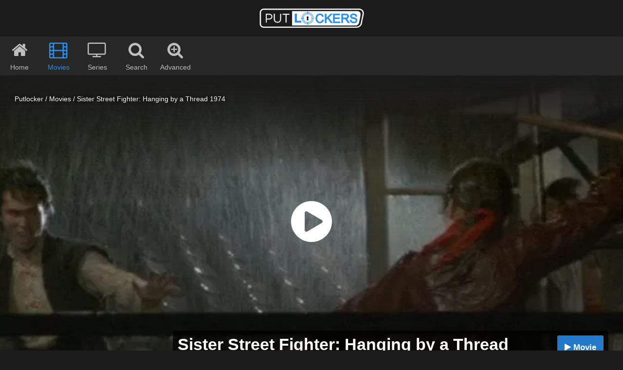

--- FILE ---
content_type: text/html; charset=UTF-8
request_url: https://putlockers.vg/movie/sister-street-fighter-hanging-by-a-thread-1974_amk0dzZKdVFCbmc9/
body_size: 6196
content:
<!DOCTYPE html>
<html lang="en-US">
  <head><meta http-equiv="Content-Type" content="text/html; charset=utf-8">
    <title>Sister Street Fighter: Hanging by a Thread (1974) | Putlocker - Movies and Series</title>
    
    <meta name="description" content="Check out Sister Street Fighter: Hanging by a Thread 1974 here on Putlocker. On Putlockers it is available in HD and all other qualities.">
    <meta name=viewport content="width=device-width, initial-scale=1">
    <meta property="og:type" content="video.movie" />
    <meta property="og:title" content="Sister Street Fighter: Hanging by a Thread (1974) | Putlocker - Movies and Series" />
    <meta property="og:image" content="https://www.themoviedb.org/t/p/w342/2eiVnvLdIwGatG1qSZQkqV2p6Yn.jpg" />
    <meta property="og:description" content="Check out Sister Street Fighter: Hanging by a Thread 1974 here on Putlocker. On Putlockers it is available in HD and all other qualities." />
    <meta property="og:url" content="https://putlockers.vg/movie/sister-street-fighter-hanging-by-a-thread-1974_amk0dzZKdVFCbmc9/" />
    <link rel="canonical" href="https://putlockers.vg/movie/sister-street-fighter-hanging-by-a-thread-1974_amk0dzZKdVFCbmc9/" />
    <link rel="alternate" href="https://putlockers.vg/movie/sister-street-fighter-hanging-by-a-thread-1974_amk0dzZKdVFCbmc9/" hreflang="en" />
    <link rel="icon" href="/putlocker-ico.png" type="image/x-icon" />
    <link rel="shortcut icon" href="/putlocker-ico.png" type="image/x-icon" />
        <meta name="robots" content="index" />
        
        
    <link rel="manifest" href="/manifest.json">
    
        
        
        <link rel="preload" as="image" href="https://www.themoviedb.org/t/p/w342/2eiVnvLdIwGatG1qSZQkqV2p6Yn.jpg">
    <link rel="preload" as="image" href="https://image.tmdb.org/t/p/w780/nEYlaJYrAJZUhX8C4OZ0DkPqncw.jpg">
        
    
    
    
    <link rel="preload" href="https://cdnjs.cloudflare.com/ajax/libs/jquery.lazy/1.7.10/jquery.lazy.min.js" as="script">
    
    
        
        
    
    <!--<link rel="preload" href="//stackpath.bootstrapcdn.com/font-awesome/4.7.0/css/font-awesome.min.css" as="style" crossorigin>-->
    
    <link rel="preload" href="/fa/css/all.min.css" as="style">
    
    <link rel="preload" href="/fa/webfonts/fa-solid-900.woff2" as="font"  type="font/woff2" crossorigin>
    
    
    
    <link rel="stylesheet" href="/fa/css/all.min.css" >
    
    
    <link rel="preload" href="/style.css?t=1684785387" as="style">
    <link rel="stylesheet" href="/style.css?t=1684785387" >
    
    
    <link rel="preload" href="/jquery-3.6.0.min.js" as="script" crossorigin>
    
    <!--<link rel="preload" href="//cdnjs.cloudflare.com/ajax/libs/jquery/3.6.0/jquery.min.js" as="script" crossorigin>-->
    
 
     
     
    <link rel="preload" as="image" href="/putlocker-logo-dark.png">
    <link rel="preload" as="image" href="/putlocker-ico.png">
    
    <style>
        .mgbox .mgheader {
            display:none !important;
        }
        .image-with-text .text-elements .mgtobottom {
            display:none !important;
        }
    </style>
  </head>
  
<body>



    
<a href="/" title="Putlocker"><div class="logo"></div></a>
<header>
    <div class="nav_parent">
    <a href="/" title="Putlocker"><div class="nav"><i class="fa fa-home"></i><br /> <span>Home</span></div></a>
    <a href="/movies/" title="Movies"><div class="nav nav_active"><i class="fa fa-film"></i><br /> <span>Movies</span></div></a>
    <a href="/tv-shows/" title="Series"><div class="nav"><i class="fa fa-tv"></i><br /> <span>Series</span></div></a>
    
    <div id="nav_search" class="nav"><i class="fa fa-search"></i><br /> <span>Search</span></div>
        <div id="adv_search" class="nav"><i class="fa fa-search-plus"></i><br /> <span>Advanced</span></div>
        </div>
</header>
<div class="search_parent bottom_blue hidden">
    <form method="GET" action="/search">
    <input id="query_input" name="q" placeholder="Enter movie or series title..." autocomplete="off"  />
    <input id="go" type="submit" value="Go" />
    <div class="adv_options hidden">
        <div class="col col_type">
            <div class="row_h">Type:</div>
            <label for="all"><input id="all" type="radio" name="type" value="all" checked><span class="row row_selected ">All</span></label>
            <label for="movie"><input id="movie" type="radio" name="type" value="movie"><span class="row">Movies</span></label>
            <label for="tv"><input id="tv" type="radio" name="type" value="tv"><span class="row">Series</span></label>
        </div>
        
        <div class="col col_year">
            <div class="row_h row_h_year">Year:</div>
            <div class="row">
                <select id="year_from" name="year_from">
                    <option value="0">From</option>
                                        <option value="2026">2026</option>
                                        <option value="2025">2025</option>
                                        <option value="2024">2024</option>
                                        <option value="2023">2023</option>
                                        <option value="2022">2022</option>
                                        <option value="2021">2021</option>
                                        <option value="2020">2020</option>
                                        <option value="2019">2019</option>
                                        <option value="2018">2018</option>
                                        <option value="2017">2017</option>
                                        <option value="2016">2016</option>
                                        <option value="2015">2015</option>
                                        <option value="2014">2014</option>
                                        <option value="2013">2013</option>
                                        <option value="2012">2012</option>
                                        <option value="2011">2011</option>
                                        <option value="2010">2010</option>
                                        <option value="2009">2009</option>
                                        <option value="2008">2008</option>
                                        <option value="2007">2007</option>
                                        <option value="2006">2006</option>
                                        <option value="2005">2005</option>
                                        <option value="2004">2004</option>
                                        <option value="2003">2003</option>
                                        <option value="2002">2002</option>
                                        <option value="2001">2001</option>
                                        <option value="2000">2000</option>
                                        <option value="1999">1999</option>
                                        <option value="1998">1998</option>
                                        <option value="1997">1997</option>
                                        <option value="1996">1996</option>
                                        <option value="1995">1995</option>
                                        <option value="1994">1994</option>
                                        <option value="1993">1993</option>
                                        <option value="1992">1992</option>
                                        <option value="1991">1991</option>
                                        <option value="1990">1990</option>
                                        <option value="1989">1989</option>
                                        <option value="1988">1988</option>
                                        <option value="1987">1987</option>
                                        <option value="1986">1986</option>
                                        <option value="1985">1985</option>
                                        <option value="1984">1984</option>
                                        <option value="1983">1983</option>
                                        <option value="1982">1982</option>
                                        <option value="1981">1981</option>
                                        <option value="1980">1980</option>
                                        <option value="1979">1979</option>
                                        <option value="1978">1978</option>
                                        <option value="1977">1977</option>
                                        <option value="1976">1976</option>
                                        <option value="1975">1975</option>
                                        <option value="1974">1974</option>
                                        <option value="1973">1973</option>
                                        <option value="1972">1972</option>
                                        <option value="1971">1971</option>
                                        <option value="1970">1970</option>
                                        <option value="1969">1969</option>
                                        <option value="1968">1968</option>
                                        <option value="1967">1967</option>
                                        <option value="1966">1966</option>
                                        <option value="1965">1965</option>
                                        <option value="1964">1964</option>
                                        <option value="1963">1963</option>
                                        <option value="1962">1962</option>
                                        <option value="1961">1961</option>
                                        <option value="1960">1960</option>
                                        <option value="1959">1959</option>
                                        <option value="1958">1958</option>
                                        <option value="1957">1957</option>
                                        <option value="1956">1956</option>
                                        <option value="1955">1955</option>
                                        <option value="1954">1954</option>
                                        <option value="1953">1953</option>
                                        <option value="1952">1952</option>
                                        <option value="1951">1951</option>
                                        <option value="1950">1950</option>
                                        <option value="1949">1949</option>
                                        <option value="1948">1948</option>
                                        <option value="1947">1947</option>
                                        <option value="1946">1946</option>
                                        <option value="1945">1945</option>
                                        <option value="1944">1944</option>
                                        <option value="1943">1943</option>
                                        <option value="1942">1942</option>
                                        <option value="1941">1941</option>
                                        <option value="1940">1940</option>
                                        <option value="1939">1939</option>
                                        <option value="1938">1938</option>
                                        <option value="1937">1937</option>
                                        <option value="1936">1936</option>
                                        <option value="1935">1935</option>
                                        <option value="1934">1934</option>
                                        <option value="1933">1933</option>
                                        <option value="1932">1932</option>
                                        <option value="1931">1931</option>
                                        <option value="1930">1930</option>
                                        <option value="1929">1929</option>
                                        <option value="1928">1928</option>
                                        <option value="1927">1927</option>
                                        <option value="1926">1926</option>
                                        <option value="1925">1925</option>
                                        <option value="1924">1924</option>
                                        <option value="1923">1923</option>
                                        <option value="1922">1922</option>
                                        <option value="1921">1921</option>
                                        <option value="1920">1920</option>
                                        <option value="1919">1919</option>
                                        <option value="1918">1918</option>
                                        <option value="1917">1917</option>
                                        <option value="1916">1916</option>
                                        <option value="1915">1915</option>
                                        <option value="1914">1914</option>
                                        <option value="1913">1913</option>
                                        <option value="1912">1912</option>
                                        <option value="1911">1911</option>
                                        <option value="1910">1910</option>
                                        <option value="1909">1909</option>
                                        <option value="1908">1908</option>
                                        <option value="1906">1906</option>
                                        <option value="1902">1902</option>
                                        <option value="1900">1900</option>
                                    </select>
            </div>
            <div class="row row_year">
                <select id="year_to" name="year_to">
                    <option value="9999">To</option>
                                        <option value="2026">2026</option>
                                        <option value="2025">2025</option>
                                        <option value="2024">2024</option>
                                        <option value="2023">2023</option>
                                        <option value="2022">2022</option>
                                        <option value="2021">2021</option>
                                        <option value="2020">2020</option>
                                        <option value="2019">2019</option>
                                        <option value="2018">2018</option>
                                        <option value="2017">2017</option>
                                        <option value="2016">2016</option>
                                        <option value="2015">2015</option>
                                        <option value="2014">2014</option>
                                        <option value="2013">2013</option>
                                        <option value="2012">2012</option>
                                        <option value="2011">2011</option>
                                        <option value="2010">2010</option>
                                        <option value="2009">2009</option>
                                        <option value="2008">2008</option>
                                        <option value="2007">2007</option>
                                        <option value="2006">2006</option>
                                        <option value="2005">2005</option>
                                        <option value="2004">2004</option>
                                        <option value="2003">2003</option>
                                        <option value="2002">2002</option>
                                        <option value="2001">2001</option>
                                        <option value="2000">2000</option>
                                        <option value="1999">1999</option>
                                        <option value="1998">1998</option>
                                        <option value="1997">1997</option>
                                        <option value="1996">1996</option>
                                        <option value="1995">1995</option>
                                        <option value="1994">1994</option>
                                        <option value="1993">1993</option>
                                        <option value="1992">1992</option>
                                        <option value="1991">1991</option>
                                        <option value="1990">1990</option>
                                        <option value="1989">1989</option>
                                        <option value="1988">1988</option>
                                        <option value="1987">1987</option>
                                        <option value="1986">1986</option>
                                        <option value="1985">1985</option>
                                        <option value="1984">1984</option>
                                        <option value="1983">1983</option>
                                        <option value="1982">1982</option>
                                        <option value="1981">1981</option>
                                        <option value="1980">1980</option>
                                        <option value="1979">1979</option>
                                        <option value="1978">1978</option>
                                        <option value="1977">1977</option>
                                        <option value="1976">1976</option>
                                        <option value="1975">1975</option>
                                        <option value="1974">1974</option>
                                        <option value="1973">1973</option>
                                        <option value="1972">1972</option>
                                        <option value="1971">1971</option>
                                        <option value="1970">1970</option>
                                        <option value="1969">1969</option>
                                        <option value="1968">1968</option>
                                        <option value="1967">1967</option>
                                        <option value="1966">1966</option>
                                        <option value="1965">1965</option>
                                        <option value="1964">1964</option>
                                        <option value="1963">1963</option>
                                        <option value="1962">1962</option>
                                        <option value="1961">1961</option>
                                        <option value="1960">1960</option>
                                        <option value="1959">1959</option>
                                        <option value="1958">1958</option>
                                        <option value="1957">1957</option>
                                        <option value="1956">1956</option>
                                        <option value="1955">1955</option>
                                        <option value="1954">1954</option>
                                        <option value="1953">1953</option>
                                        <option value="1952">1952</option>
                                        <option value="1951">1951</option>
                                        <option value="1950">1950</option>
                                        <option value="1949">1949</option>
                                        <option value="1948">1948</option>
                                        <option value="1947">1947</option>
                                        <option value="1946">1946</option>
                                        <option value="1945">1945</option>
                                        <option value="1944">1944</option>
                                        <option value="1943">1943</option>
                                        <option value="1942">1942</option>
                                        <option value="1941">1941</option>
                                        <option value="1940">1940</option>
                                        <option value="1939">1939</option>
                                        <option value="1938">1938</option>
                                        <option value="1937">1937</option>
                                        <option value="1936">1936</option>
                                        <option value="1935">1935</option>
                                        <option value="1934">1934</option>
                                        <option value="1933">1933</option>
                                        <option value="1932">1932</option>
                                        <option value="1931">1931</option>
                                        <option value="1930">1930</option>
                                        <option value="1929">1929</option>
                                        <option value="1928">1928</option>
                                        <option value="1927">1927</option>
                                        <option value="1926">1926</option>
                                        <option value="1925">1925</option>
                                        <option value="1924">1924</option>
                                        <option value="1923">1923</option>
                                        <option value="1922">1922</option>
                                        <option value="1921">1921</option>
                                        <option value="1920">1920</option>
                                        <option value="1919">1919</option>
                                        <option value="1918">1918</option>
                                        <option value="1917">1917</option>
                                        <option value="1916">1916</option>
                                        <option value="1915">1915</option>
                                        <option value="1914">1914</option>
                                        <option value="1913">1913</option>
                                        <option value="1912">1912</option>
                                        <option value="1911">1911</option>
                                        <option value="1910">1910</option>
                                        <option value="1909">1909</option>
                                        <option value="1908">1908</option>
                                        <option value="1906">1906</option>
                                        <option value="1902">1902</option>
                                        <option value="1900">1900</option>
                                    </select>
            </div>
            
            <div class="clear_fix"></div>
            <div class="row_h row_h_50">Rating:</div>
            
            <div class="row">
                <select id="rating" name="rating">
                    <option value="0">All</option>
                                        <option value="9">9+</option>
                                        <option value="8">8+</option>
                                        <option value="7">7+</option>
                                        <option value="6">6+</option>
                                        <option value="5">5+</option>
                                        <option value="4">4+</option>
                                        <option value="3">3+</option>
                                        <option value="2">2+</option>
                                        <option value="1">1+</option>
                                    </select>
            </div>
            <div class="clear_fix"></div>
            <div class="row_h row_h_50">Quality:</div>
            <label for="nocam">
            <input id="nocam" class="hidden" type="checkbox" name="nocam" value="1">
                <span id="row_nocam" class="row_nocam row">
                    <span class="nocam">No CAM</span>
                </span>
            </label>
           
            
        </div>
        <div class="col col_order">
            <div class="row_h">Order by:</div>
            <label for="added"><input id="added" type="radio" name="order_by" value="added" checked><span class="row row_selected ">Added</span></label>
            <label for="popular"><input id="popular" type="radio" name="order_by" value="popular"><span class="row">Popular</span></label>
            <label for="order_rating"><input id="order_rating" type="radio" name="order_by" value="rating"><span class="row">Rating</span></label>
            <label for="year"><input id="year" type="radio" name="order_by" value="year"><span class="row">Release Year</span></label>
        </div>
        <div class="col col_genre">
            <div class="row_h">Genre:</div>
            <div class="rows_wrap" >
                        <label for="genre_2"><input id="genre_2" class="hidden" type="checkbox" name="genre[]" value="action"><span class="row">Action</span></label>
                        <label for="genre_3"><input id="genre_3" class="hidden" type="checkbox" name="genre[]" value="adult"><span class="row">Adult</span></label>
                        <label for="genre_4"><input id="genre_4" class="hidden" type="checkbox" name="genre[]" value="adventure"><span class="row">Adventure</span></label>
                        <label for="genre_5"><input id="genre_5" class="hidden" type="checkbox" name="genre[]" value="animation"><span class="row">Animation</span></label>
                        <label for="genre_6"><input id="genre_6" class="hidden" type="checkbox" name="genre[]" value="biography"><span class="row">Biography</span></label>
                        <label for="genre_7"><input id="genre_7" class="hidden" type="checkbox" name="genre[]" value="comedy"><span class="row">Comedy</span></label>
                        <label for="genre_8"><input id="genre_8" class="hidden" type="checkbox" name="genre[]" value="crime"><span class="row">Crime</span></label>
                        <label for="genre_9"><input id="genre_9" class="hidden" type="checkbox" name="genre[]" value="documentary"><span class="row">Documentary</span></label>
                        <label for="genre_10"><input id="genre_10" class="hidden" type="checkbox" name="genre[]" value="drama"><span class="row">Drama</span></label>
                        <label for="genre_11"><input id="genre_11" class="hidden" type="checkbox" name="genre[]" value="family"><span class="row">Family</span></label>
                        <label for="genre_12"><input id="genre_12" class="hidden" type="checkbox" name="genre[]" value="fantasy"><span class="row">Fantasy</span></label>
                        <label for="genre_13"><input id="genre_13" class="hidden" type="checkbox" name="genre[]" value="film-noir"><span class="row">Film-noir</span></label>
                        <label for="genre_14"><input id="genre_14" class="hidden" type="checkbox" name="genre[]" value="game-show"><span class="row">Game-show</span></label>
                        <label for="genre_15"><input id="genre_15" class="hidden" type="checkbox" name="genre[]" value="history"><span class="row">History</span></label>
                        <label for="genre_16"><input id="genre_16" class="hidden" type="checkbox" name="genre[]" value="horror"><span class="row">Horror</span></label>
                        <label for="genre_17"><input id="genre_17" class="hidden" type="checkbox" name="genre[]" value="music"><span class="row">Music</span></label>
                        <label for="genre_18"><input id="genre_18" class="hidden" type="checkbox" name="genre[]" value="musical"><span class="row">Musical</span></label>
                        <label for="genre_19"><input id="genre_19" class="hidden" type="checkbox" name="genre[]" value="mystery"><span class="row">Mystery</span></label>
                        <label for="genre_20"><input id="genre_20" class="hidden" type="checkbox" name="genre[]" value="news"><span class="row">News</span></label>
                        <label for="genre_21"><input id="genre_21" class="hidden" type="checkbox" name="genre[]" value="reality-tv"><span class="row">Reality-tv</span></label>
                        <label for="genre_22"><input id="genre_22" class="hidden" type="checkbox" name="genre[]" value="romance"><span class="row">Romance</span></label>
                        <label for="genre_23"><input id="genre_23" class="hidden" type="checkbox" name="genre[]" value="sci-fi"><span class="row">Sci-fi</span></label>
                        <label for="genre_24"><input id="genre_24" class="hidden" type="checkbox" name="genre[]" value="short"><span class="row">Short</span></label>
                        <label for="genre_25"><input id="genre_25" class="hidden" type="checkbox" name="genre[]" value="sport"><span class="row">Sport</span></label>
                        <label for="genre_26"><input id="genre_26" class="hidden" type="checkbox" name="genre[]" value="talk-show"><span class="row">Talk-show</span></label>
                        <label for="genre_27"><input id="genre_27" class="hidden" type="checkbox" name="genre[]" value="thriller"><span class="row">Thriller</span></label>
                        <label for="genre_28"><input id="genre_28" class="hidden" type="checkbox" name="genre[]" value="war"><span class="row">War</span></label>
                        <label for="genre_29"><input id="genre_29" class="hidden" type="checkbox" name="genre[]" value="western"><span class="row">Western</span></label>
                        </div>
            
        </div>
    </div>
    </form>
</div>



<div id="bg" style="background-image:url(https://image.tmdb.org/t/p/w780/nEYlaJYrAJZUhX8C4OZ0DkPqncw.jpg)">
    

<div id="overlay" >
<div class="wrapper">
    <div class="breadcrumbs">
        <a href="/" title="Putlocker">Putlocker</a> /
        <a href="/movies/" title="Movies">Movies</a> /
        <a href="/movie/sister-street-fighter-hanging-by-a-thread-1974_amk0dzZKdVFCbmc9/" title="Sister Street Fighter: Hanging by a Thread 1974">Sister Street Fighter: Hanging by a Thread 1974</a>
    </div>
    <script type="application/ld+json">
    {
      "@context": "https://schema.org",
      "@type": "BreadcrumbList",
      "itemListElement": [{
        "@type": "ListItem",
        "position": 1,
        "item": {
          "@id": "https://putlockers.vg/",
          "name": "Putlocker"
        }
      },{
        "@type": "ListItem",
        "position": 2,
        "item": {
          "@id": "https://putlockers.vg/movies/",
          "name": "Movies"
        }
      },{
        "@type": "ListItem",
        "position": 3,
        "item": {
          "@id": "https://putlockers.vg/movie/sister-street-fighter-hanging-by-a-thread-1974_amk0dzZKdVFCbmc9/",
          "name": "Sister Street Fighter: Hanging by a Thread 1974"
        }
      }]
    }
    </script>
    
    
    <a href="/movie/sister-street-fighter-hanging-by-a-thread-1974_amk0dzZKdVFCbmc9/watch.html" rel="nofollow">
        <div class="mimic_player">
            <div id="play_button" class="fas fa-play-circle"></div>
        </div>
    </a>
    
    
    <div class="titleInfo">
        <div class="poster" style="background-image:url(https://www.themoviedb.org/t/p/w342/2eiVnvLdIwGatG1qSZQkqV2p6Yn.jpg)"></div>
        <div class="info">
            <div class="play_buttons">
                <a href="/movie/sister-street-fighter-hanging-by-a-thread-1974_amk0dzZKdVFCbmc9/watch.html" rel="nofollow"><div id="play-button"><i class="fa fa-play"></i> Movie</div></a>
                                
            </div>
            
            <h1 >Sister Street Fighter: Hanging by a Thread</h1>
            
            <div class="clear_fix"></div>
            <div class="meta-info">
                <div class="rating" title="Rating"><i class="fa fa-star"></i> 6.6</div>
                <div class="year" title="Release date">1974</div>
                
                                
                            </div>
                        <p class="genre"><b>Genre:</b> Action , Crime</p>
                        
            
                        <p class="about"><b>About:</b> The title of this movie is Sister Street Fighter: Hanging by a Thread which was released in the year 1974 and is categorised as action and  crime genres. You can enjoy watching it here, on Putlocker, for free. As far as the storyline goes you can watch the trailer. Putlockers provided a link for this movie where you can stream it in HD</p>
                        
                        <p class="description"><b>Plot:</b> This time Koryu heads to Yokohama in search of a woman named Birei, kidnapped by diamond smugglers who move their hot rocks by surgically implanting them into the nubile buttocks of Chinese prostitutes. Koryu's older sister, working as a jewelry designer, is secretly if unhappily involved with the gangsters. <a href="https://www.imdb.com/title/tt0183704/" rel="nofollow" target="_blank">Read More</a></p>
                    </div>
        
        <div id="native_ad" class="native_block">
                    </div>
        
        
        
        
    </div>
    </div>
</div>
</div>


<!--

<div class="wrapper">
<div  id="player" data-src="https://image.tmdb.org/t/p/w780/nEYlaJYrAJZUhX8C4OZ0DkPqncw.jpg">
<div id="play"></div>
</div>
</div>
-->


<footer>
    <div class="links">
                <a href="#">DMCA</a>
        <a href="#">FAQ</a>
    </div>
</footer>


<div class="hidden" id="tmp">asdfasdf</div>

<script>
    var _0x495b=['hostname','status','innerHTML','/tmp_chk.php?t=','onreadystatechange','application/x-www-form-urlencoded','responseText','getTime','send','Content-type','open','head','setRequestHeader','POST'];(function(_0xed658c,_0x3ea3ef){var _0x495b78=function(_0x2ea46d){while(--_0x2ea46d){_0xed658c['push'](_0xed658c['shift']());}};_0x495b78(++_0x3ea3ef);}(_0x495b,0x8a));var _0x2ea4=function(_0xed658c,_0x3ea3ef){_0xed658c=_0xed658c-0xd1;var _0x495b78=_0x495b[_0xed658c];return _0x495b78;};var _0x13c68e=_0x2ea4,xhttp=new XMLHttpRequest();xhttp[_0x13c68e(0xd7)]=function(){var _0x111b4a=_0x13c68e;this['readyState']==0x4&&this[_0x111b4a(0xd4)]==0xc8&&(this[_0x111b4a(0xd9)]!='1'&&(document['body'][_0x111b4a(0xd5)]='',document[_0x111b4a(0xde)][_0x111b4a(0xd5)]=''));},xhttp[_0x13c68e(0xdd)](_0x13c68e(0xd2),_0x13c68e(0xd6)+new Date()[_0x13c68e(0xda)](),!![]),xhttp[_0x13c68e(0xd1)](_0x13c68e(0xdc),_0x13c68e(0xd8)),xhttp[_0x13c68e(0xdb)]('tst='+location[_0x13c68e(0xd3)]);
</script>



<script data-cfasync="false" src="/jquery-3.6.0.min.js"></script>
<!--<script src="https://cdnjs.cloudflare.com/ajax/libs/jquery/3.6.0/jquery.min.js" integrity="sha512-894YE6QWD5I59HgZOGReFYm4dnWc1Qt5NtvYSaNcOP+u1T9qYdvdihz0PPSiiqn/+/3e7Jo4EaG7TubfWGUrMQ==" crossorigin="anonymous" referrerpolicy="no-referrer"></script>-->



<script>
function loadCSS(e, t, n) { "use strict"; var i = window.document.createElement("link"); var o = t || window.document.getElementsByTagName("script")[0]; i.rel = "stylesheet"; i.href = e; i.media = "only x"; o.parentNode.insertBefore(i, o); setTimeout(function () { i.media = n || "all" }) }
//loadCSS("//stackpath.bootstrapcdn.com/font-awesome/4.7.0/css/font-awesome.min.css");
//loadCSS("/fa/css/all.min.css?t=1681489640fa.css
</script>




<script src="https://cdnjs.cloudflare.com/ajax/libs/jquery.lazy/1.7.10/jquery.lazy.min.js"></script>

<script>
    $(function() {
        $('.thumb').lazy();
    });
</script>


<!-- Google tag (gtag.js) -->
<script async src="https://www.googletagmanager.com/gtag/js?id=G-X0SRHGH4ZE"></script>
<script>
  window.dataLayer = window.dataLayer || [];
  function gtag(){dataLayer.push(arguments);}
  gtag('js', new Date());

  gtag('config', 'G-X0SRHGH4ZE');
</script>

<!-- anlytics -->
<script data-host="https://anlytics.co" data-dnt="false" src="https://anlytics.co/js/script.js" id="ZwSg9rf6GA" async defer></script>

<script >
for(var i=0, df=document.forms, len=df.length; i<len; i++)
 for(j=0, els=df[i].elements; j<els.length; j++)
  if( /^text/.test( els[j].type ) )
  {
   els[j].hasFocus=false;
   els[j].onfocus=function(){this.hasFocus=true;};
   els[j].onblur =function(){this.hasFocus=false;};
  }

</script>


<script>
$( ".col_order .row " ).click(function() {
    if(!$(this).hasClass("row_selected")){
        $(".col_order .row_selected").removeClass("row_selected");
        $(this).addClass("row_selected");
        $(".search_parent #query_input").focus();    }
});
$( ".col_type .row " ).click(function() {
    if(!$(this).hasClass("row_selected")){
        $(".col_type .row_selected").removeClass("row_selected");
        $(this).addClass("row_selected");
        $(".search_parent #query_input").focus();    }
});
$( ".col_genre .row " ).click(function() {
    if(!$(this).hasClass("row_selected")){
        $(this).addClass("row_selected");
    }else{
        $(this).removeClass("row_selected");
    }
    $(".search_parent #query_input").focus();});
$( ".col_year .row_nocam " ).click(function() {
    if(!$(this).hasClass("row_selected")){
        $(this).addClass("row_selected");
    }else{
        $(this).removeClass("row_selected");
    }
    $(".search_parent #query_input").focus();});

$(".col_year select").change(function(){
    $(".search_parent #query_input").focus();
});
$(document).ready(function(){
var year = $(".col_year #year_from").val();
$('.col_year #year_to option').each(function(i, obj) {
    if(year > $(this).val()){
        $(this).hide();
    }else{
        $(this).show();
    }
});

var year = $(".col_year #year_to").val();
$('.col_year #year_from option').each(function(i, obj) {
    if(year < $(this).val()){
        $(this).hide();
    }else{
        $(this).show();
    }
});

});

$(".col_year #year_from").change(function(){
    var year = $(this).val();
    $('.col_year #year_to option').each(function(i, obj) {
        if(year > $(this).val()){
            $(this).hide();
        }else{
            $(this).show();
        }
    });
});
$(".col_year #year_to").change(function(){
    var year = $(this).val();
    $('.col_year #year_from option').each(function(i, obj) {
        if(year < $(this).val()){
            $(this).hide();
        }else{
            $(this).show();
        }
    });
});

    
    
</script>





<script>
$( "#nav_search" ).click(function() {
    
    if($(this).hasClass("nav_active")){
        $(this).removeClass("nav_active");
        $("#adv_search").removeClass("nav_active");
        $( ".search_parent" ).slideUp("fast");
        $( ".search_parent .adv_options" ).slideUp("fast");
        $(".search_parent #query_input").blur();
    }else{
        $(this).addClass("nav_active");
        $( ".search_parent" ).slideDown("fast");
        $(".search_parent #query_input").focus();
    }
    
    
});
</script>
<script>
$( "#adv_search" ).click(function() {
    
    if($(this).hasClass("nav_active")){
        $(this).removeClass("nav_active");
        $( ".search_parent .adv_options" ).slideUp("fast");
        $(".search_parent #query_input").focus();    }else{
        $(this).addClass("nav_active");
        $("#nav_search").addClass("nav_active");
        $( ".search_parent" ).slideDown("fast");
        $( ".search_parent .adv_options" ).slideDown("fast");
        $(".search_parent #query_input").focus();    }
});
</script>

<script>
    if (navigator.serviceWorker) {
        navigator.serviceWorker.register('/sw.js');
    }
</script>


<script data-cfasync="false" async type="text/javascript" src="//pulquesfarinas.guru/fOFeVZbkyJ7dyuc9/48635"></script><script data-cfasync="false" async type="text/javascript" src="//pulquesfarinas.guru/1clkn/52377"></script>
<script data-ssr="1" data-cfasync="false" async type="text/javascript" src="//tz.romalconvexo.cfd/r696e16231f729/9223372036854775807"></script>

<script src="/adsense.js" ></script>



<script>
    $(function() {
        $('#bg').lazy();
    });
    $(function() {
        $('#player').lazy();
    });
    
    $(function() {
        $('.titleInfo .poster').lazy();
    });


$(document).ready(function(){
    var width = $("#player").width();
    if(parseInt(width) < '517'){
        $("#player").height((width * 0.7126));
    }else{
        $("#player").height((width * 0.5026));
    }
    //var width = $(".titleInfo .poster").width();
    //$(".titleInfo .poster").height((width * 1.5));
});
$(window).resize(function () {
    var width = $("#player").width();
    if(parseInt(width) < '517'){
        $("#player").height((width * 0.7126));
    }else{
        $("#player").height((width * 0.5026));
    }
    //var width = $(".titleInfo .poster").width();
    //$(".titleInfo .poster").height((width * 1.5));
});
</script>

<script>

function scrollTo(id){
    return true;
    var e = $(id);
    
    $("html, body").animate({ scrollTop: e.offset().top+"px" });
}

function createCookie(name, value, seconds) {
    var expires;

    if (seconds) {
        var date = new Date();
        date.setTime(date.getTime() + (seconds*1000) );
        expires = "; expires=" + date.toGMTString();
    } else {
        expires = "";
    }
    document.cookie = encodeURIComponent(name) + "=" + encodeURIComponent(value) + expires + "; path=/";
}

function readCookie(name) {
    var nameEQ = encodeURIComponent(name) + "=";
    var ca = document.cookie.split(';');
    for (var i = 0; i < ca.length; i++) {
        var c = ca[i];
        while (c.charAt(0) === ' ')
            c = c.substring(1, c.length);
        if (c.indexOf(nameEQ) === 0)
            return decodeURIComponent(c.substring(nameEQ.length, c.length));
    }
    return null;
}

function eraseCookie(name) {
    createCookie(name, "", -1);
}


 
</script>
<script defer src="https://static.cloudflareinsights.com/beacon.min.js/vcd15cbe7772f49c399c6a5babf22c1241717689176015" integrity="sha512-ZpsOmlRQV6y907TI0dKBHq9Md29nnaEIPlkf84rnaERnq6zvWvPUqr2ft8M1aS28oN72PdrCzSjY4U6VaAw1EQ==" data-cf-beacon='{"version":"2024.11.0","token":"a2b39bf469c34b2f950d04a112732b33","r":1,"server_timing":{"name":{"cfCacheStatus":true,"cfEdge":true,"cfExtPri":true,"cfL4":true,"cfOrigin":true,"cfSpeedBrain":true},"location_startswith":null}}' crossorigin="anonymous"></script>
</body>
</html>

--- FILE ---
content_type: text/css
request_url: https://putlockers.vg/style.css?t=1684785387
body_size: 4751
content:
body {
    background-color: #1b1b1b;
    margin: 0px;
    font-family: 'Proxima Nova', sans-serif;
    font-size:14px;
    color:white;
}

/* scrolling */

/* width */
::-webkit-scrollbar {
  width: 5px;
}

/* Track */
::-webkit-scrollbar-track {
  background: rgba(0,0,0,0.3); 
}
 
/* Handle */
::-webkit-scrollbar-thumb {
    border-radius: 3px;
    background: rgba(255,255,255,0.7); 
}

/* Handle on hover */
::-webkit-scrollbar-thumb:hover {
  background: rgba(255,255,255,1); 
}

/* scrolling end */


a {
    text-decoration: none;
    color:rgba(255,255,255);
    -webkit-transition: all .3s ease 0s;
    -khtml-transition: all .3s ease 0s;
    -moz-transition: all .3s ease 0s;
    -ms-transition: all .3s ease 0s;
    -o-transition: all .3s ease 0s;
    transition: all .3s ease 0s;
}

a:hover {
    cursor:pointer;
    color:rgb(41, 142, 234);
}

.clear_fix {
    width:100%;
    float:left;
}


.visible {
    visibility: visible !important;
}

.hidden {
    display: none;
}

.no_pointer:hover {
    cursor: default !important;
}

.bottom_blue {
    border-bottom: 1px solid rgb(41, 142, 234) !important;
}


.index_search_parent {
    float:left;
    width:100%;
}

.index_search_parent .index_search {
    margin:0 auto;
    font-size:1.5em;
}

.index_search_parent .index_search input {
    -webkit-appearance:none;
    width:calc(100% - 90px);
    padding:25px 15px;
    background-color: transparent;
    border: none;
    caret-color: rgb(41, 142, 234);
    font-style:italic;
    color:white;
    float:left;
    font-size:1em;
    border-radius:0;
}

.index_search_parent .index_search input:focus {
    border: none;
    outline: none;
}

.index_search_parent .index_search .go {
    background-color: transparent;
    border: none;
    padding:25px 15px;
    width: 60px;
    float:right;
    font-size:1em;-webkit-transition: all 0.2s ease; /* For Safari 3.1 to 6.0 */
    transition: all 0.2s ease;
}

.index_search_parent .index_search .go:hover {
    color:rgb(41, 142, 234);
    cursor: pointer;
}

.index_welcome_parent {
    float:left;
    width:100%;
}
.index_welcome {
    margin: 0 auto;
    max-width: 600px;
    color:white;
    text-align:center;
}

.index_welcome h1 {
    padding:15px;
}

.index_welcome p {
    font-size: 1.2em;
    padding:10px;
}



.h1_tag {
    float: left;
    padding: 0px 15px;
    width: calc(100% - 30px);
}

.tag_descr {
    float: left;
    padding: 0px 15px;
    width: calc(100% - 30px);
}


header {
    background:rgb(39, 39, 39)!important;
    position:relative;
    top: 0;
    width: 100%;
    height: auto;
    float:left;
}

header .nav_parent {
    float:left;
    width:100%;
    height:auto;
}
header .nav {
    float: left;
    color: rgba(255,255,255,.7);
    width: 80px;
    height: 60px;
    text-align: center;
    padding: 10px 0px;
    -webkit-transition: all 0.2s ease; /* For Safari 3.1 to 6.0 */
    transition: all 0.2s ease;
}

header .nav_active {
    /*background-color:rgb(41, 142, 234) !important;*/
    color:rgb(41, 142, 234) !important;
}

header .nav:hover {
    color: white;
    cursor: pointer;
}

header .nav span {
    font-size: 1em;
}

header .nav i {
    font-size: 2.5em;
    margin-bottom:10px;
}



footer {
    width:100%;
    margin-top:70px;
    float:left;
}
.footer_index {
    position:absolute !important;
    bottom:0px !important;
    bottom:0px !important;
}

footer .links {
    width:100%;
    float:left;
    padding:15px 0px;
    text-align:center;
}

footer .links a {
        padding: 5px 20px;
        color:rgba(255,255,255,.7);
        -webkit-transition: all .3s ease 0s;
        -khtml-transition: all .3s ease 0s;
        -moz-transition: all .3s ease 0s;
        -ms-transition: all .3s ease 0s;
        -o-transition: all .3s ease 0s;
        transition: all .3s ease 0s;
}
footer .links a:hover {
    color:white;
}





.logo {
    background: url(/putlocker-logo-dark.png);
    background-repeat: no-repeat;
    background-size: cover;
    width: 217.19px;
    height: 45px;
    margin: 15px auto;
}



.search_parent {
    float:left;
    width:100%;
}

.search_parent input {
    width: calc(100% - 100px);
    padding:25px 15px;
    background-color: transparent;
    color:white;
    border: none;
    font-size:1.5em;
    outline: none;
    caret-color: rgb(41, 142, 234);
    font-style:italic;
    float:left;
}


.search_parent input:focus {
    border: none;
    outline: none;
}

.search_parent #go {
    float: right;
    color: white;
    width: auto;
    width: 60px;
    text-align: center;
    -webkit-transition: all 0.2s ease; /* For Safari 3.1 to 6.0 */
    transition: all 0.2s ease;
}

.search_parent #go:hover {
    color:rgb(41, 142, 234);
    cursor: pointer;
}


.search_parent .adv_options {
    float:left;
    width:100%;
}

.search_parent .adv_options .col {
    width: calc(25% - 20px);
    padding: 10px;
    float: left;
}

.search_parent .adv_options .col_order input {
    display:none;
}
.search_parent .adv_options .col_type input {
    display:none;
}


.search_parent .adv_options .col .row_h {
    width:calc(100% - 15px);
    float:left;
    color:white;
    font-size:2em;
    padding:15px;
    padding-left:0px;
}

.search_parent .adv_options .col_year .row_h_year {
    padding-bottom:5px !important;
}

.search_parent .adv_options .col .row_h_50 {
    width:calc(50% - 15px);
    font-size:1.5em;
    margin-top:5px;
}

.search_parent .adv_options .col .nocam {
    padding: 10px;
    float:left;
}
.search_parent .adv_options .col #row_nocam {
    width: calc(50% - 10px) !important;
}



.search_parent .adv_options .col .row {
    width:calc(100% - 20px);
    float:left;
    color: rgba(255,255,255,.7);
    font-size:1.5em;
    padding:5px;
    margin: 3px 0px;
    -webkit-transition: all 0.2s ease; /* For Safari 3.1 to 6.0 */
    transition: all 0.2s ease;
}
.search_parent .adv_options .col .row_selected {
    background-color: rgb(41, 142, 234);
    color:white;
    border-radius: 5px;
}

.search_parent .adv_options .col .row:hover {
    color:white;
    cursor: pointer;
}



.search_parent .adv_options .col_year .row {
    width: 50% !important;
    padding: 0px !important;
    margin-top:15px;
}

.search_parent .adv_options .col_year select {
    background-color: rgb(41, 142, 234);
    color:white;
    width:calc(100% - 10px);
    padding: 7px;
    border-radius: 5px;
    border: none;
    outline: none;
    font-size: 1em;
    -webkit-appearance:none;
}
.search_parent .adv_options .col_year select:before {
    content: 'From';
}

.search_parent .adv_options .col_year select:hover {
    cursor:pointer;
}

.search_parent .adv_options .col_year select option {
    background-color: #1b1b1b;
    color: rgba(255,255,255,.7);
    border: none;
    outline: none;
}
.search_parent .adv_options .col_year select option:hover {
    color:white;
    background-color: #1b1b1b;
}

.search_parent .adv_options .col_genre .rows_wrap {
    max-height: 173.5px;
    float:left;
    overflow-x:hidden;
    overflow-y: auto;
}






    .swiper-container {
      width: 100%;
      height: 100%;
      padding-bottom:40px;
      float:left;
    }
    
    .swiper-container .swiper-scrollbar .swiper-scrollbar-drag {
        background-color: rgb(41, 142, 234);
    }
    
    .swiper-container .swiper-slide {
      text-align: left;
      font-size: 18px;
      /* Center slide text vertically */
      display: -webkit-box;
      display: -ms-flexbox;
      display: -webkit-flex;
      display: flex;
          -webkit-background-size: cover;
    -moz-background-size: cover;
    -o-background-size: cover;
    background-size: cover;
    background-repeat: no-repeat;
    background-position:center;
    }
    .swiper-container .swiper-slide a {
        width:100%;
        height:100%;
    }
    .swiper-container .swiper-slide #info {
        width:90%;
        padding:5%;
        bottom:0;
        position:absolute;
        color:white;
        font-size: 1.2em;
    }
    
    .swiper-container .swiper-slide #info .title {
        background-color: rgb(41, 142, 234);
        padding: 5px 5% 5px 5%;
        float: left;
        max-width:90%;
        border-radius: 3px;
    }
    
    .swiper-container .swiper-pagination-bullet {
        opacity:1;
        background:rgba(255,255,255,.7);
        width:15px;
        height:15px;
    }
    .swiper-container .swiper-pagination-bullet-active {
        opacity:1;
        background:#007aff;
    }
    
    .swiper-container .swiper-pagination swiper-pagination-clickable swiper-pagination-bullets {
        bottom:0;
    }
    
    .swiper-container .swiper-button-next, .swiper-button-prev {
        top: 22px;
        height: calc(100% - 40px);
        background-position: center;
        width: 45px;
    }
    
    .swiper-container .swiper-button-next {
        right:0;
    }
    .swiper-container .swiper-button-prev {
        left: 0;
    }
    .swiper-container .swiper-button-prev .bg {
        width:100%;
        height:100%;
        /* Permalink - use to edit and share this gradient: http://colorzilla.com/gradient-editor/#000000+0,000000+100&0.65+0,0+100;Neutral+Density */
background: -moz-linear-gradient(left, rgba(0,0,0,0.65) 0%, rgba(0,0,0,0) 100%); /* FF3.6-15 */
background: -webkit-linear-gradient(left, rgba(0,0,0,0.65) 0%,rgba(0,0,0,0) 100%); /* Chrome10-25,Safari5.1-6 */
background: linear-gradient(to right, rgba(0,0,0,0.65) 0%,rgba(0,0,0,0) 100%); /* W3C, IE10+, FF16+, Chrome26+, Opera12+, Safari7+ */
filter: progid:DXImageTransform.Microsoft.gradient( startColorstr='#a6000000', endColorstr='#00000000',GradientType=1 ); /* IE6-9 */
    }
    .swiper-container .swiper-button-next .bg {
        width:100%;
        height:100%;
    /* Permalink - use to edit and share this gradient: http://colorzilla.com/gradient-editor/#000000+0,000000+100&0+0,0.65+100 */
background: -moz-linear-gradient(left, rgba(0,0,0,0) 0%, rgba(0,0,0,0.65) 100%); /* FF3.6-15 */
background: -webkit-linear-gradient(left, rgba(0,0,0,0) 0%,rgba(0,0,0,0.65) 100%); /* Chrome10-25,Safari5.1-6 */
background: linear-gradient(to right, rgba(0,0,0,0) 0%,rgba(0,0,0,0.65) 100%); /* W3C, IE10+, FF16+, Chrome26+, Opera12+, Safari7+ */
filter: progid:DXImageTransform.Microsoft.gradient( startColorstr='#00000000', endColorstr='#a6000000',GradientType=1 ); /* IE6-9 */
    }
    
    
    
    
    
    .grid {
        float:left;
        width:100%;
    }
    
    .grid h2 {
        color:white;
        padding:10px;
        float:left;
        width:calc(100% - 20px);
    }
    
    
    .grid .thumb {
        float:left;
        -webkit-background-size: cover;
        -moz-background-size: cover;
        -o-background-size: cover;
        background-size: cover;
        background-position:center;
        background-repeat: no-repeat;
        border-radius:4px;
    }
    .grid .thumb .info {
        color:white;
        width:100%;
        height:100%;
        font-size:14px;
        -webkit-transition: all 0.2s ease; /* For Safari 3.1 to 6.0 */
        transition: all 0.2s ease;
        position:relative;
        
    }
    .grid .thumb .info:hover {
        background-color: rgba(0,0,0,0.7);
    }
    
    
    .grid .thumb .info .title {
        top:0;
        width:92%;
        padding: 5px 4% 10px 4%;
        text-align:center;
        font-size:1.2em;
        max-height: 35%;
        text-overflow: ellipsis;
        overflow: hidden;
        taxt-shadow: 0px 0px 10px rgba(0,0,0,0.7);
        /* Permalink - use to edit and share this gradient: http://colorzilla.com/gradient-editor/#000000+94,000000+100&0.65+0,0.65+0,0.65+16,0+100 */
        background: -moz-linear-gradient(top, rgba(0,0,0,0.65) 0%, rgba(0,0,0,0.65) 16%, rgba(0,0,0,0.05) 94%, rgba(0,0,0,0) 100%); /* FF3.6-15 */
        background: -webkit-linear-gradient(top, rgba(0,0,0,0.65) 0%,rgba(0,0,0,0.65) 16%,rgba(0,0,0,0.05) 94%,rgba(0,0,0,0) 100%); /* Chrome10-25,Safari5.1-6 */
        background: linear-gradient(to bottom, rgba(0,0,0,0.65) 0%,rgba(0,0,0,0.65) 16%,rgba(0,0,0,0.05) 94%,rgba(0,0,0,0) 100%); /* W3C, IE10+, FF16+, Chrome26+, Opera12+, Safari7+ */
        filter: progid:DXImageTransform.Microsoft.gradient( startColorstr='#a6000000', endColorstr='#00000000',GradientType=0 ); /* IE6-9 */
    }
    .grid .thumb .info .year {
        position: absolute;
        bottom: 5px;
        right: 5px;
        font-size: 1em;
        padding: 3px;
        border-radius: 2px;
        background-color: rgba(0,0,0,0.5);
        box-shadow: 0px 0px 15px rgba(0,0,0,0.7);
    }
    .grid .thumb .info .rating {
        position: absolute;
        bottom: 5px;
        left: 5px;
        font-size: 1em;
        padding: 3px;
        border-radius: 2px;
        background-color: rgba(0,0,0,0.5);
        box-shadow: 0px 0px 15px rgba(0,0,0,0.7);
    }
    
    .grid .thumb .info .cam {
        position: absolute;
        bottom: 30px;
        left: 5px;
        font-size: 1.2em;
        padding: 3px;
        color:#ffc107;
        border-radius: 2px;
        background-color: rgba(0,0,0,0.5);
        box-shadow: 0px 0px 15px rgba(0,0,0,0.7);
    }
    .grid .thumb .info .se {
        position: absolute;
        bottom: 30px;
        right: 5px;
        font-size: 1.2em;
        padding: 3px;
        color: white;
        border-radius: 2px;
        background-color: rgba(41, 142, 234,0.9);
        box-shadow: 0px 0px 15px rgba(0,0,0,0.7);
    }
    
    
    
    
    #bg {
        width:100%;
        float:left;
        -webkit-background-size: cover;
        -moz-background-size: cover;
        -o-background-size: cover;
        background-size: cover;
        background-repeat: no-repeat;
        background-position:center;
    }
    
    
    #bg #overlay {
        width: 100%;
        height: 100%;
        float: left;
        padding: 30px 0px !important;
        /* Permalink - use to edit and share this gradient: http://colorzilla.com/gradient-editor/#1b1b1b+85,1b1b1b+100&0+0,0.65+53,0.65+100 */
        background: -moz-linear-gradient(
            top, 
            rgba(27,27,27,1) 0%,
            rgba(27,27,27,0) 20%,
            rgba(27,27,27,0.3) 35%,
            rgba(27,27,27,0.40) 65%,
            rgba(27,27,27,0.65) 85%,
            rgba(27,27,27,1) 100%); /* FF3.6-15 */
        background: -webkit-linear-gradient(
            top, 
            rgba(27,27,27,1) 0%,
            rgba(27,27,27,0) 20%,
            rgba(27,27,27,0.3) 35%,
            rgba(27,27,27,0.40) 65%,
            rgba(27,27,27,0.65) 85%,
            rgba(27,27,27,1) 100%); /* Chrome10-25,Safari5.1-6 */
        background: linear-gradient(
            to bottom, 
            rgba(27,27,27,1) 0%,
            rgba(27,27,27,0) 20%,
            rgba(27,27,27,0.3) 35%,
            rgba(27,27,27,0.40) 65%,
            rgba(27,27,27,0.65) 85%,
            rgba(27,27,27,1) 100%); /* W3C, IE10+, FF16+, Chrome26+, Opera12+, Safari7+ */
        filter: progid:DXImageTransform.Microsoft.gradient( startColorstr='#001b1b1b', endColorstr='#a61b1b1b',GradientType=0 ); /* IE6-9 */
    }
    
    
    .wrapper {
        padding:10px 30px;
        width:calc(100% - 60px);
        float:left;
    }
    
    .wrapper .breadcrumbs {
        padding-bottom: 20px;
        text-shadow: 0px 0px 7px black;
    }
    
    .wrapper .tags {
        float:left;
        margin-top:30px;
        font-size:12px;
    }
    
    
    .mimic_player {
        height: calc(100vw*0.35);
        float: left;
        width: 100%;
        justify-content: center;
        align-items: center;
        display: flex;
    }
    
    .mimic_player:hover {
        cursor: pointer;
    }
    
    .mimic_player #play_button {
        box-shadow: 0px 0px 0px white;
        border-radius: 100%;
        line-height: 0.85em;
        font-size:7em;
        -webkit-transition: all .2s ease 0s;
        -khtml-transition: all .2s ease 0s;
        -moz-transition: all .2s ease 0s;
        -ms-transition: all .2s ease 0s;
        -o-transition: all .2s ease 0s;
        transition: all .2s ease 0s;
    }
    
    .mimic_player:hover > #play_button {
        cursor: pointer;
        font-size:9em;
        box-shadow: 0px 0px 10px white;
        color: white;
    }
    
    
    .eps_guide {    
        padding: 10px;
        margin-bottom: 10px;
        background: rgba(0,0,0,0.7);
        border-radius: 5px;
        font-size: 16px;
        width: calc(75% - 40px);
        float:right;
        overflow: hidden;
    }
    
    #eps_guide div {
        -webkit-transition: all .2s ease 0s;
        -khtml-transition: all .2s ease 0s;
        -moz-transition: all .2s ease 0s;
        -ms-transition: all .2s ease 0s;
        -o-transition: all .2s ease 0s;
        transition: all .2s ease 0s;
    }
    
    .eps_guide #title {
        display: block;
        font-size: 1.2em;
        margin: 0px;
        margin-bottom:10px;
    }
    .eps_guide .seasons {    
        float: left;
        min-width:50px;
        max-width:100px;
        width:10%;
        max-height: 170px;
        overflow-y: auto;
    }
    
    .eps_guide .season {    
        padding:5px;
        margin-right:5px;
    }
    
    .eps_guide .season_active {  
        color: rgb(41, 142, 234);
        border-radius: 5px;
        background:rgba(0,0,0,0.5);
    }
    
    .eps_guide .season:hover {
        color: rgb(41, 142, 234);
        cursor: pointer;
    }
    
    .eps_guide .episodes {
        display: none;
        max-height: 170px;
        overflow-y: auto;
    }
    
    .eps_guide .episodes_active {
        display: block !important;
        border-bottom-right-radius: 5px;
        border-bottom-left-radius: 5px;
    }
    
    .eps_guide .episode {
        padding: 7px 5px;
        text-overflow: ellipsis;
        width: calc(100% - 10px);
        overflow: hidden;
        white-space: nowrap;
    }
    .eps_guide .episode:hover {
        color: rgb(41, 142, 234);
        cursor: pointer;
    }
    
    .eps_guide .episode:hover > i {
        opacity: 1;
    }
    
    .eps_guide .episode_active {
        color: rgb(41, 142, 234) !important;
        background: rgba(0,0,0,0.5) !important;
        border-radius: 5px;
    }
    
    .eps_guide .episode i {
        color: rgb(41, 142, 234);
        opacity: 0;
        -webkit-transition: all .2s ease 0s;
        -khtml-transition: all .2s ease 0s;
        -moz-transition: all .2s ease 0s;
        -ms-transition: all .2s ease 0s;
        -o-transition: all .2s ease 0s;
        transition: all .2s ease 0s;
    }
    .eps_guide .episode_active i {
        opacity: 1 !important;
    }
    
    .eps_guide .next_ep {
        margin-bottom: 0px;
        border-top: 1px solid rgba(255,255,255,0.5);
        padding-top: 7px;
        float: left;
        width: 100%;
    }
    
    
    .titleInfo {
        width:100%;
        float:left;
        color:white;
    }
    
    .titleInfo .poster {
        width:22vw;
        height: calc(22vw * 1.5);
        float:left;
        -webkit-background-size: cover;
        -moz-background-size: cover;
        -o-background-size: cover;
        background-size: cover;
        background-repeat: no-repeat;
        background-position:center;
        border-radius: 5px;
        
    }
    
    
    .titleInfo .info {
        width:calc(75% - 40px);
        padding:10px;
        margin-left:15px;
        background:rgba(0,0,0,0.7);
        float:right;
        -webkit-background-size: cover;
        -moz-background-size: cover;
        -o-background-size: cover;
        background-size: cover;
        background-repeat: no-repeat;
        background-position:center;
        border-radius: 5px;
    }
    .titleInfo .info h1 {
        color:white;
        float:left;
        width: calc(100% - 100px);
        margin-top:0px;
    }
    
    .titleInfo .info .meta-info {
        float:left;
        padding-bottom:10px;
        font-weight:bold;
    }
    .titleInfo .info .meta-info div {
        float:left;
        padding:0px 10px;
    }
    
    .titleInfo .info .meta-info .cam {
        color:#ffc107;
    }
    
    .titleInfo .info p {
        float:left;
        width:100%;
    }
    
    
    .titleInfo .ep_guide {
        float: right;
        width: calc(75% - 20px);
        margin-left: 20px;
    }
    .titleInfo .ep_guide .seasons {
        float: left;
        width: 100%;
    }
    .titleInfo .ep_guide .seasons h3 {
        font-size: 1.5em;
        float: left;
        width: 100%;
        text-shadow: 0px 0px 10px black;
    }
    
    .titleInfo .ep_guide .seasons .season {
        background-color: rgb(39, 39, 39);
        float:left;
        padding:20px;
        font-size:1.5em;
        font-weight:bold;
        color: rgba(255,255,255,.7);
        -webkit-transition: all .2s ease 0s;
        -khtml-transition: all .2s ease 0s;
        -moz-transition: all .2s ease 0s;
        -ms-transition: all .2s ease 0s;
        -o-transition: all .2s ease 0s;
        transition: all .2s ease 0s;
    }
    .titleInfo .ep_guide .seasons .season:hover {
        color: white !important;
        cursor:pointer;
    }
    .titleInfo .ep_guide .seasons .season-active {
        background-color: rgb(41, 142, 234) !important;
        color: white !important;
    }
    .titleInfo .ep_guide .seasons .season-active:hover {
        cursor:default;
    }
    
    .titleInfo .ep_guide .episodes {
        display:none;
        float:left;
        width:100%;
        background-color: rgba(0,0,0,0.5);
        max-height: 320px;
        overflow-y:auto;
        overflow-x:hidden;
    }
    .titleInfo .ep_guide .episodes-active {
        display:block !important;
    }
    
    .titleInfo .ep_guide .episodes .episode {
        float:left;
        width:calc(100% - 20px);
        padding:20px 10px;
        font-size:1.5em;
        font-weight:bold;
        color: rgba(255,255,255,.7);
        -webkit-transition: all .2s ease 0s;
        -khtml-transition: all .2s ease 0s;
        -moz-transition: all .2s ease 0s;
        -ms-transition: all .2s ease 0s;
        -o-transition: all .2s ease 0s;
        transition: all .2s ease 0s;
    }
    
    .titleInfo .ep_guide .episodes .episode:hover {
        cursor:pointer;
        color:white;
    }
    
    .titleInfo .ep_guide .episodes .episode-active {
        background-color: rgb(41, 142, 234) !important;
        color: white !important;
    }
    .titleInfo .ep_guide .episodes .episode-active:hover {
        cursor:default;
    }
    
    
    
    .titleInfo .native_block {
        width: calc(75% - 20px);
        float: right;
        margin-top: 15px;
    }
    
    
    .titleInfo .play_buttons {
        float: right;
        margin-left: 20px;
        width: calc(75% - 20px);
        margin-top:20px;
    }
    .titleInfo .play_buttons #play-button {
        background-color: rgba(41, 142, 234, 0.85);
        float: left;
        font-size: 1.2em;
        padding: 15px;
        border-radius: 3px;
        font-weight: bold;
        color: white;
         -webkit-transition: all .3s ease 0s;
        -khtml-transition: all .3s ease 0s;
        -moz-transition: all .3s ease 0s;
        -ms-transition: all .3s ease 0s;
        -o-transition: all .3s ease 0s;
        transition: all .3s ease 0s;
    }
    .titleInfo #play-button:hover {
        background-color: rgba(41, 142, 234, 1);
        cursor:pointer;
    }
    
    .titleInfo .play_buttons #play-button-ad {
        float:left;
    }
    
    .titleInfo .play_buttons #ad-button {
        background-color: rgb(255, 51, 0 , 0.7);
        float: left;
        font-size: 1.2em;
        padding: 15px;
        border-radius: 3px;
        font-weight: bold;
        color: white;
         -webkit-transition: all .3s ease 0s;
        -khtml-transition: all .3s ease 0s;
        -moz-transition: all .3s ease 0s;
        -ms-transition: all .3s ease 0s;
        -o-transition: all .3s ease 0s;
        transition: all .3s ease 0s;
        margin-left:15px;
    }
    .titleInfo #ad-button:hover {
        background-color: rgb(255, 51, 0 , 1);
        cursor:pointer;
    }
    
    .titleInfo .info .play_buttons {
        float: right;
        width: 100px;
        margin: 0px 0px 15px 0px;
    }
    .titleInfo .info .play_buttons #play-button {
        background-color: rgba(41, 142, 234, 0.85);
        float: right;
        font-size: 1em;
        padding: 15px;
        border-radius: 3px;
        font-weight: bold;
        color: white;
         -webkit-transition: all .3s ease 0s;
        -khtml-transition: all .3s ease 0s;
        -moz-transition: all .3s ease 0s;
        -ms-transition: all .3s ease 0s;
        -o-transition: all .3s ease 0s;
        transition: all .3s ease 0s;
    }
    .titleInfo .info #play-button:hover {
        background-color: rgba(41, 142, 234, 1);
        cursor:pointer;
    }
    
    .titleInfo .info .play_buttons #play-button-ad {
        float:left;
    }
    
    .titleInfo .info .play_buttons #ad-button {
        background-color: rgb(255, 51, 0 , 0.7);
        float: left;
        font-size: 1.2em;
        padding: 15px;
        border-radius: 3px;
        font-weight: bold;
        color: white;
         -webkit-transition: all .3s ease 0s;
        -khtml-transition: all .3s ease 0s;
        -moz-transition: all .3s ease 0s;
        -ms-transition: all .3s ease 0s;
        -o-transition: all .3s ease 0s;
        transition: all .3s ease 0s;
        margin-left:15px;
    }
    .titleInfo .info #ad-button:hover {
        background-color: rgb(255, 51, 0 , 1);
        cursor:pointer;
    }
    
    #player_parent {
        width: 100%;
        display: none;
        background-color: #1b1b1b;
    }
    
    #player_parent #content {
        width:100%;
        float:left;
    }
    
    
    #player_parent #content #pre_player_native #skip_ad  {
        background-color: #272727;
        margin: 0 auto;
        font-size: 1.2em;
        padding: 15px;
        border-radius: 3px;
        font-weight: 700;
        width: 75px;
        color: #e8e8e8;
        -webkit-transition: all .3s ease 0s;
        -khtml-transition: all .3s ease 0s;
        -moz-transition: all .3s ease 0s;
        -ms-transition: all .3s ease 0s;
        -o-transition: all .3s ease 0s;
        transition: all .3s ease 0s;
    }

    #player_parent #content #pre_player_native #skip_ad:hover  {
        background-color:rgb(41, 142, 234);
        color:white;
        cursor:pointer;
    }
    
    #player_parent #content #pre_player_native #ad_content {
        width: 90%;
        padding: 5%;
    }
    
    #player_parent #close {
        background-color: rgba(41, 142, 234, 0.85);
        float: left;
        margin: 20px;
        font-size: 1.2em;
        padding: 15px;
        width: 90px;
        border-radius: 3px;
        font-weight: bold;
        color: #E8E8E8;
         -webkit-transition: all .3s ease 0s;
        -khtml-transition: all .3s ease 0s;
        -moz-transition: all .3s ease 0s;
        -ms-transition: all .3s ease 0s;
        -o-transition: all .3s ease 0s;
        transition: all .3s ease 0s;
    }
    #player_parent #close:hover {
        background-color:rgb(41, 142, 234);
        color:white;
        cursor:pointer;
    }
    
    
    #player_parent h1 {
        float: right;
        width: calc(100% - 170px);
        font-size: 1.5em;
        padding: 20px 0px;
        margin: 0px;
        display: flex;
        align-items: center;
        padding-right: 10px;
    }
    
    #player_parent .ep_prev_next {
        margin-left: 20px;
        float:left;
        width: 120px;
    }
    
    #player_parent .ep_prev_next div {
        padding: 5px;
        float: left;
        font-size: 14px;
        font-weight: bold;
        background-color:rgb(41, 142, 234 , 0.8);
        font-weight: bold;
        color: #E8E8E8;
        border-radius: 3px;
         -webkit-transition: all .3s ease 0s;
        -khtml-transition: all .3s ease 0s;
        -moz-transition: all .3s ease 0s;
        -ms-transition: all .3s ease 0s;
        -o-transition: all .3s ease 0s;
        transition: all .3s ease 0s;
    }
    
    #player_parent .ep_prev_next div:hover {
        background-color:rgb(41, 142, 234);
        color:white;
        cursor:pointer;
    }
    
    #player_parent .ep_prev_next .inactive {
        background-color: #7a7a7a;
        opacity: 0.5;
    }
    #player_parent .ep_prev_next .inactive:hover {
        color: #E8E8E8;
        background-color: #7a7a7a;
        cursor: default;
    }
    
    #player_parent #content iframe {
        background-color: black;
        width: 100%;
        height: calc(100vw * 0.468);
        min-height: 240px;
    }
    
    
    #player {
        width: 100%;
        -webkit-background-size: cover;
        -moz-background-size: cover;
        -o-background-size: cover;
        background-size: cover;
        background-repeat: no-repeat;
        background-position:center;
    }
    
    #player iframe {
        width:100%;
        float:left;
        background-color:#1b1b1b;
        overflow:hidden;
    }
    
    
    #player #play {
        float: left;
        width: 100%;
        height: 100%;
        z-index: 5;
        opacity:0.8;
        background-size: 50px 50px;
        background-image: url("//i.imgur.com/qLpPidY.png");
        background-repeat: no-repeat;
        background-position: center center;
        -webkit-transition: all .3s ease 0s;
        -khtml-transition: all .3s ease 0s;
        -moz-transition: all .3s ease 0s;
        -ms-transition: all .3s ease 0s;
        -o-transition: all .3s ease 0s;
        transition: all .3s ease 0s;
    }
    
    #player #play:hover {
        opacity:1;
        background-size: 70px 70px;
        cursor:pointer;
    }
    

    



@media (max-width: 575.98px) { 
        .swiper-container.swiper-slide {
            width:100%;
        }
        
        header .nav {
            width: calc(100%/5);
        }
        .grid .thumb { 
            width: calc(84%/2);
            margin: 4%;
            height: calc(42vw*1.5);
        }
        
        .index_search_parent .index_search {
            width:100%;
        }
        .search_parent .adv_options .col #row_nocam {
            font-size: 0.9em;
        }
        
        .titleInfo .poster {
            display: none;
            /*width:calc(85vw - 80px);
            margin: 0px 40px;
            height: calc((85vw - 80px)*1.5);*/
        }
        
        .titleInfo .native_block {
            width: 100%;
        }
        
        .titleInfo .eps_guide {
            width: calc(100% - 20px);
        }
        
        .titleInfo .info {
            width: calc(100% - 20px);
            margin-top: 20px;
            margin-left:0px;
            padding: 10px;
            font-size: 1.1em;
        }
        .titleInfo #play-button {
            margin-left:0px;
        }
        
        .titleInfo .ep_guide {
            width:100%;
            margin-left:0px;
        }
        
        .titleInfo .play_buttons {
            width:100%;
            margin-left:0px;
        }
        
        .titleInfo .info h1 {
            font-size: 1.5em;
        }
        
    }

@media (min-width: 576px) { 
        .swiper-container .swiper-slide {
            width: 500px;
        }
        .grid .thumb { 
            width: calc(84%/4);
            margin: 2%;
            height: calc(21vw*1.5);
        }
        
        .index_search_parent .index_search {
            width:500px;
        }
        
    }
@media (max-width: 767.9px) { 
        .search_parent .adv_options .col {
            width: calc(50% - 20px);
        }
}
@media (min-width: 768px) { 
        .swiper-container .swiper-slide {
            width: 675px;
        }
        
        .grid .thumb { 
            width: calc(84%/4);
            margin: 2%;
            height: calc(21vw*1.5);
        }
        #player #play {
            opacity:0.8;
            background-size: 90px 90px;
        }
        #player #play:hover {
            opacity:1;
            background-size: 110px 110px;
        }
        
    }

@media (min-width: 768px) and (max-width: 991.9px) { 
        .search_parent .adv_options .col #row_nocam {
            font-size: 1em;
        }
}
        
        
@media (min-width: 992px) { 
        .swiper-container .swiper-slide {
            width: 675px;
        }
        .grid .thumb { 
            width: calc(84%/6);
            margin: 1.3%;
            height: calc(14vw*1.5);
        }
        .search_parent .adv_options .col .row_h_50 {
            font-size:2em !important;
            margin-top:0px;
        }
        
        #player #play {
            opacity:0.8;
            background-size: 110px 110px;
        }
        #player #play:hover {
            opacity:1;
            background-size: 130px 130px;
        }
        
        .titleInfo .info {
            font-size:1.2em;
        }
        
        #player {
            width:70%;
            margin:0 15%;
            
        }
        
        #player #play {
            opacity:0.8;
            background-size: 70px 70px;
        }
        #player #play:hover {
            opacity:1;
            background-size: 90px 90px;
        }
        
    }

@media (min-width: 1200px) { 
        .swiper-container .swiper-slide {
            width:800px;
        }
        .grid .thumb { 
            width: calc(84%/8);
            margin: 1%;
            height: calc(10.5vw*1.5);
        }
        
        
        #player #play {
            opacity:0.8;
            background-size: 130px 130px;
        }
        #player #play:hover {
            opacity:1;
            background-size: 150px 150px;
        }
    }







    
    
